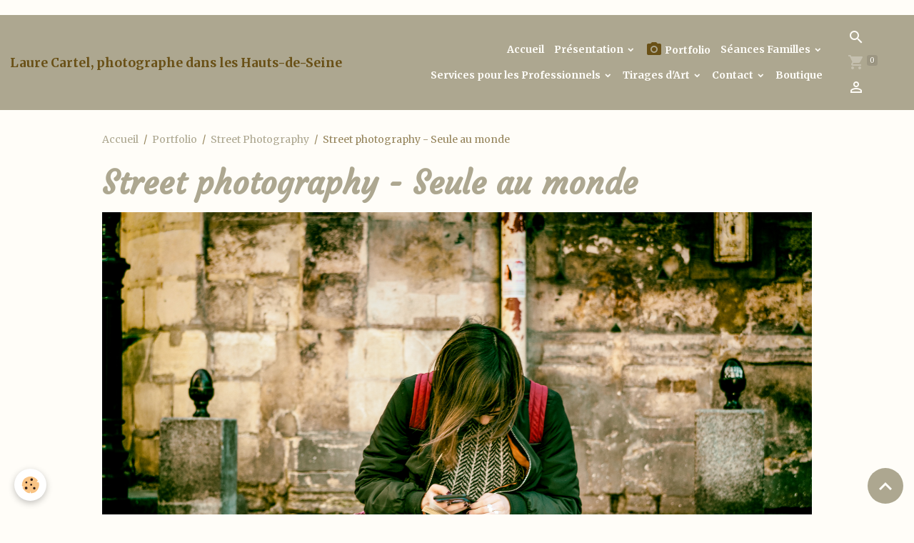

--- FILE ---
content_type: text/html; charset=UTF-8
request_url: https://www.laurecartel-pictures.com/album-photos/street-photography/01f-laca-dsc-2763-modifier.html
body_size: 47046
content:

<!DOCTYPE html>
<html lang="fr">
    <head>
        <title>Street Photography sur Caught in the Act</title>
        <meta name="theme-color" content="rgb(173, 167, 144)">
        <meta name="msapplication-navbutton-color" content="rgb(173, 167, 144)">
        <!-- METATAGS -->
        <!-- rebirth / candles -->
<!--[if IE]>
<meta http-equiv="X-UA-Compatible" content="IE=edge">
<![endif]-->
<meta charset="utf-8">
<meta name="viewport" content="width=device-width, initial-scale=1, shrink-to-fit=no">
    <meta name="description" content="Retour en images sur une sortie street photography autour de Beaubourg. De quoi se laisser surprendre par la magie des êtres..." />
    <meta name="keywords" content="Street photography, Beaubourg, Paris, photo humaniste, portraits, sur le vif, caught in the act" />
    <link rel="image_src" href="https://www.laurecartel-pictures.com/medias/album/01f-laca-dsc-2763-modifier.jpg" />
    <meta property="og:image" content="https://www.laurecartel-pictures.com/medias/album/01f-laca-dsc-2763-modifier.jpg" />
    <link href="//www.laurecartel-pictures.com/fr/themes/designlines/608ad6d3e16f58a5df4e8dc8.css?v=cfc8b42fcce054529d42abe035cc7b10" rel="stylesheet">
    <link rel="canonical" href="https://www.laurecartel-pictures.com/album-photos/street-photography/01f-laca-dsc-2763-modifier.html">
<meta name="generator" content="e-monsite (e-monsite.com)">

    <link rel="icon" href="https://www.laurecartel-pictures.com/medias/site/favicon/logo2.png">
    <link rel="apple-touch-icon" sizes="114x114" href="https://www.laurecartel-pictures.com/medias/site/mobilefavicon/logo1.jpg?fx=c_114_114">
    <link rel="apple-touch-icon" sizes="72x72" href="https://www.laurecartel-pictures.com/medias/site/mobilefavicon/logo1.jpg?fx=c_72_72">
    <link rel="apple-touch-icon" href="https://www.laurecartel-pictures.com/medias/site/mobilefavicon/logo1.jpg?fx=c_57_57">
    <link rel="apple-touch-icon-precomposed" href="https://www.laurecartel-pictures.com/medias/site/mobilefavicon/logo1.jpg?fx=c_57_57">

<link href="https://fonts.googleapis.com/css?family=Courgette:300,400,700%7CMerriweather:300,400,700&amp;display=swap" rel="stylesheet">



<link href="//www.laurecartel-pictures.com/themes/combined.css?v=6_1642769533_195" rel="stylesheet">


<link rel="preload" href="//www.laurecartel-pictures.com/medias/static/themes/bootstrap_v4/js/jquery-3.6.3.min.js?v=26012023" as="script">
<script src="//www.laurecartel-pictures.com/medias/static/themes/bootstrap_v4/js/jquery-3.6.3.min.js?v=26012023"></script>
<link rel="preload" href="//www.laurecartel-pictures.com/medias/static/themes/bootstrap_v4/js/popper.min.js?v=31012023" as="script">
<script src="//www.laurecartel-pictures.com/medias/static/themes/bootstrap_v4/js/popper.min.js?v=31012023"></script>
<link rel="preload" href="//www.laurecartel-pictures.com/medias/static/themes/bootstrap_v4/js/bootstrap.min.js?v=31012023" as="script">
<script src="//www.laurecartel-pictures.com/medias/static/themes/bootstrap_v4/js/bootstrap.min.js?v=31012023"></script>
<script src="//www.laurecartel-pictures.com/themes/combined.js?v=6_1642769533_195&lang=fr"></script>
<script type="application/ld+json">
    {
        "@context" : "https://schema.org/",
        "@type" : "WebSite",
        "name" : "Laure Cartel, photographe dans les Hauts-de-Seine",
        "url" : "https://www.laurecartel-pictures.com/"
    }
</script>




        <!-- //METATAGS -->
            <script src="//www.laurecartel-pictures.com/medias/static/js/rgpd-cookies/jquery.rgpd-cookies.js?v=759"></script>
    <script>
                                    $(document).ready(function() {
            $.RGPDCookies({
                theme: 'bootstrap_v4',
                site: 'www.laurecartel-pictures.com',
                privacy_policy_link: '/about/privacypolicy/',
                cookies: [{"id":null,"favicon_url":"https:\/\/ssl.gstatic.com\/analytics\/20210414-01\/app\/static\/analytics_standard_icon.png","enabled":true,"model":"google_analytics","title":"Google Analytics","short_description":"Permet d'analyser les statistiques de consultation de notre site","long_description":"Indispensable pour piloter notre site internet, il permet de mesurer des indicateurs comme l\u2019affluence, les produits les plus consult\u00e9s, ou encore la r\u00e9partition g\u00e9ographique des visiteurs.","privacy_policy_url":"https:\/\/support.google.com\/analytics\/answer\/6004245?hl=fr","slug":"google-analytics"},{"id":null,"favicon_url":"","enabled":true,"model":"addthis","title":"AddThis","short_description":"Partage social","long_description":"Nous utilisons cet outil afin de vous proposer des liens de partage vers des plateformes tiers comme Twitter, Facebook, etc.","privacy_policy_url":"https:\/\/www.oracle.com\/legal\/privacy\/addthis-privacy-policy.html","slug":"addthis"}],
                modal_title: 'Gestion\u0020des\u0020cookies',
                modal_description: 'd\u00E9pose\u0020des\u0020cookies\u0020pour\u0020am\u00E9liorer\u0020votre\u0020exp\u00E9rience\u0020de\u0020navigation,\nmesurer\u0020l\u0027audience\u0020du\u0020site\u0020internet,\u0020afficher\u0020des\u0020publicit\u00E9s\u0020personnalis\u00E9es,\nr\u00E9aliser\u0020des\u0020campagnes\u0020cibl\u00E9es\u0020et\u0020personnaliser\u0020l\u0027interface\u0020du\u0020site.',
                privacy_policy_label: 'Consulter\u0020la\u0020politique\u0020de\u0020confidentialit\u00E9',
                check_all_label: 'Tout\u0020cocher',
                refuse_button: 'Refuser',
                settings_button: 'Param\u00E9trer',
                accept_button: 'Accepter',
                callback: function() {
                    // website google analytics case (with gtag), consent "on the fly"
                    if ('gtag' in window && typeof window.gtag === 'function') {
                        if (window.jsCookie.get('rgpd-cookie-google-analytics') === undefined
                            || window.jsCookie.get('rgpd-cookie-google-analytics') === '0') {
                            gtag('consent', 'update', {
                                'ad_storage': 'denied',
                                'analytics_storage': 'denied'
                            });
                        } else {
                            gtag('consent', 'update', {
                                'ad_storage': 'granted',
                                'analytics_storage': 'granted'
                            });
                        }
                    }
                }
            });
        });
    </script>
        <script async src="https://www.googletagmanager.com/gtag/js?id=G-4VN4372P6E"></script>
<script>
    window.dataLayer = window.dataLayer || [];
    function gtag(){dataLayer.push(arguments);}
    
    gtag('consent', 'default', {
        'ad_storage': 'denied',
        'analytics_storage': 'denied'
    });
    
    gtag('js', new Date());
    gtag('config', 'G-4VN4372P6E');
</script>

        
    <!-- Global site tag (gtag.js) -->
        <script async src="https://www.googletagmanager.com/gtag/js?id=UA-164184916-1"></script>
        <script>
        window.dataLayer = window.dataLayer || [];
        function gtag(){dataLayer.push(arguments);}

gtag('consent', 'default', {
            'ad_storage': 'denied',
            'analytics_storage': 'denied'
        });
        gtag('set', 'allow_ad_personalization_signals', false);
                gtag('js', new Date());
        gtag('config', 'UA-164184916-1');
        gtag('config', 'G-ZY8LQ4EZ1Z');
    </script>
                <script src="//www.laurecartel-pictures.com/medias/static/themes/ems_framework/js/masonry.pkgd.min.js"></script>
        <script src="//www.laurecartel-pictures.com/medias/static/themes/ems_framework/js/imagesloaded.pkgd.min.js"></script>
                            </head>
    <body id="album-photos_run_street-photography_01f-laca-dsc-2763-modifier" data-template="default">
        

                <!-- CUSTOMIZE AREA -->
        <div id="top-site" class="sticky-top">
            <div id="fb-root">&nbsp;</div>
<script async defer crossorigin="anonymous" src="https://connect.facebook.net/fr_FR/sdk.js#xfbml=1&version=v10.0&appId=144434120880888&autoLogAppEvents=1" nonce="Uc8zj8bN"></script>
        </div>
                <!-- BRAND TOP -->
        
        <!-- NAVBAR -->
                                                                                                                <nav class="navbar navbar-expand-lg position-sticky" id="navbar" data-animation="sliding">
                                                                    <a aria-label="brand" class="navbar-brand d-inline-flex align-items-center" href="https://www.laurecartel-pictures.com/">
                                                    <img src="https://www.laurecartel-pictures.com/medias/site/logos/logo1.jpg" alt="Laure Cartel, photographe dans les Hauts-de-Seine" class="img-fluid brand-logo mr-2 d-none">
                                                                        <span class="brand-titles d-lg-flex flex-column align-items-start">
                            <span class="brand-title d-none d-lg-inline-block">Laure Cartel, photographe dans les Hauts-de-Seine</span>
                                                        <span class="brand-subtitle d-none">Caught In The Act</span>
                                                    </span>
                                            </a>
                                                    <button id="buttonBurgerMenu" title="BurgerMenu" class="navbar-toggler collapsed" type="button" data-toggle="collapse" data-target="#menu">
                    <span></span>
                    <span></span>
                    <span></span>
                    <span></span>
                </button>
                <div class="collapse navbar-collapse flex-lg-grow-0 ml-lg-auto" id="menu">
                                                                                                                <ul class="navbar-nav navbar-menu nav-all nav-all-right">
                                                                                                                                                                                            <li class="nav-item" data-index="1">
                            <a class="nav-link" href="https://www.laurecartel-pictures.com/">
                                                                Accueil
                            </a>
                                                                                </li>
                                                                                                                                                                                                                                                                            <li class="nav-item dropdown" data-index="2">
                            <a class="nav-link dropdown-toggle" href="https://www.laurecartel-pictures.com/pages/accueil-presentation/">
                                                                Présentation
                            </a>
                                                                                        <div class="collapse dropdown-menu">
                                    <ul class="list-unstyled">
                                                                                                                                                                                                                                                                    <li>
                                                <a class="dropdown-item" href="https://www.laurecartel-pictures.com/pages/accueil-presentation/accueil-presentation.html">
                                                    Accueil Présentation
                                                </a>
                                                                                                                                            </li>
                                                                                                                                                                                                                                                                    <li>
                                                <a class="dropdown-item" href="https://www.laurecartel-pictures.com/pages/accueil-presentation/laure-cartel-auteure-photographe.html">
                                                    Auteure photographe
                                                </a>
                                                                                                                                            </li>
                                                                                                                                                                                                                                                                    <li>
                                                <a class="dropdown-item" href="https://www.laurecartel-pictures.com/pages/accueil-presentation/expositions-et-evenements.html">
                                                    Expositions et événements
                                                </a>
                                                                                                                                            </li>
                                                                                                                                                                                                                                                                    <li>
                                                <a class="dropdown-item" href="https://www.laurecartel-pictures.com/pages/accueil-presentation/la-presse-en-parle.html">
                                                    La Presse en Parle
                                                </a>
                                                                                                                                            </li>
                                                                                                                                                                                                                                                                    <li>
                                                <a class="dropdown-item" href="https://www.laurecartel-pictures.com/pages/accueil-presentation/en-savoir-plus.html">
                                                    En savoir plus
                                                </a>
                                                                                                                                            </li>
                                                                                <li class="dropdown-menu-root">
                                            <a class="dropdown-item" href="https://www.laurecartel-pictures.com/pages/accueil-presentation/">Présentation</a>
                                        </li>
                                    </ul>
                                </div>
                                                    </li>
                                                                                                                                                                                            <li class="nav-item" data-index="3">
                            <a class="nav-link" href="https://www.laurecartel-pictures.com/pages/album-photo/portf.html">
                                                                                                                                                                                <i class="material-icons md-photo_camera" style="color:rgb(105, 80, 22)"></i>
                                                                Portfolio
                            </a>
                                                                                </li>
                                                                                                                                                                                                                                                                            <li class="nav-item dropdown" data-index="4">
                            <a class="nav-link dropdown-toggle" href="https://www.laurecartel-pictures.com/pages/seances-familles/">
                                                                Séances Familles
                            </a>
                                                                                        <div class="collapse dropdown-menu">
                                    <ul class="list-unstyled">
                                                                                                                                                                                                                                                                    <li>
                                                <a class="dropdown-item" href="https://www.laurecartel-pictures.com/pages/seances-familles/seance-grossesse.html">
                                                    Séance Grossesse
                                                </a>
                                                                                                                                            </li>
                                                                                                                                                                                                                                                                    <li>
                                                <a class="dropdown-item" href="https://www.laurecartel-pictures.com/pages/seances-familles/nouveau-ne.html">
                                                    Nouveau-né
                                                </a>
                                                                                                                                            </li>
                                                                                                                                                                                                                                                                    <li>
                                                <a class="dropdown-item" href="https://www.laurecartel-pictures.com/pages/seances-familles/seance-pour-les-petits.html">
                                                    Séance pour les petits
                                                </a>
                                                                                                                                            </li>
                                                                                                                                                                                                                                                                    <li>
                                                <a class="dropdown-item" href="https://www.laurecartel-pictures.com/pages/seances-familles/celebrez-votre-famille.html">
                                                    Célébrez votre Famille
                                                </a>
                                                                                                                                            </li>
                                                                                <li class="dropdown-menu-root">
                                            <a class="dropdown-item" href="https://www.laurecartel-pictures.com/pages/seances-familles/">Séances Familles</a>
                                        </li>
                                    </ul>
                                </div>
                                                    </li>
                                                                                                                                                                                                                                                                            <li class="nav-item dropdown" data-index="5">
                            <a class="nav-link dropdown-toggle" href="https://www.laurecartel-pictures.com/pages/services-pour-les-professionnels/">
                                                                Services pour les Professionnels
                            </a>
                                                                                        <div class="collapse dropdown-menu">
                                    <ul class="list-unstyled">
                                                                                                                                                                                                                                                                    <li>
                                                <a class="dropdown-item" href="https://www.laurecartel-pictures.com/pages/services-pour-les-professionnels/corporate.html">
                                                    Portrait Professionnel
                                                </a>
                                                                                                                                            </li>
                                                                                                                                                                                                                                                                    <li>
                                                <a class="dropdown-item" href="https://www.laurecartel-pictures.com/pages/services-pour-les-professionnels/portraits-d-enfants-en-creche.html">
                                                    Portraits d'enfants en crèche
                                                </a>
                                                                                                                                            </li>
                                                                                <li class="dropdown-menu-root">
                                            <a class="dropdown-item" href="https://www.laurecartel-pictures.com/pages/services-pour-les-professionnels/">Services pour les Professionnels</a>
                                        </li>
                                    </ul>
                                </div>
                                                    </li>
                                                                                                                                                                                                                                                                            <li class="nav-item dropdown" data-index="6">
                            <a class="nav-link dropdown-toggle" href="https://www.laurecartel-pictures.com/pages/tirages-d-art/">
                                                                Tirages d'Art
                            </a>
                                                                                        <div class="collapse dropdown-menu">
                                    <ul class="list-unstyled">
                                                                                                                                                                                                                                                                    <li>
                                                <a class="dropdown-item" href="https://www.laurecartel-pictures.com/pages/tirages-d-art/ecole-desertee.html">
                                                    Ecole Désertée
                                                </a>
                                                                                                                                            </li>
                                                                                                                                                                                                                                                                    <li>
                                                <a class="dropdown-item" href="https://www.laurecartel-pictures.com/pages/tirages-d-art/decoration-interieure.html">
                                                    Décoration intérieure
                                                </a>
                                                                                                                                            </li>
                                                                                                                                                                                                                                                                    <li>
                                                <a class="dropdown-item" href="https://www.laurecartel-pictures.com/pages/tirages-d-art/une-touche-artistitique-unique.html">
                                                    Une touche artistitique unique
                                                </a>
                                                                                                                                            </li>
                                                                                <li class="dropdown-menu-root">
                                            <a class="dropdown-item" href="https://www.laurecartel-pictures.com/pages/tirages-d-art/">Tirages d'Art</a>
                                        </li>
                                    </ul>
                                </div>
                                                    </li>
                                                                                                                                                                                                                                                                            <li class="nav-item dropdown" data-index="7">
                            <a class="nav-link dropdown-toggle" href="https://www.laurecartel-pictures.com/contact/">
                                                                Contact
                            </a>
                                                                                        <div class="collapse dropdown-menu">
                                    <ul class="list-unstyled">
                                                                                                                                                                                                                                                                    <li>
                                                <a class="dropdown-item" href="https://www.laurecartel-pictures.com/contact/contact.html">
                                                    Demande de renseignement
                                                </a>
                                                                                                                                            </li>
                                                                                                                                                                                                                                                                    <li>
                                                <a class="dropdown-item" href="https://www.laurecartel-pictures.com/contact/demande-d-informations-et-reservation-d-une-seance-portraits-en-creche.html">
                                                    Demande d'informations et réservation d'une séance portraits en crèche
                                                </a>
                                                                                                                                            </li>
                                                                                                                                                                                                                                                                    <li>
                                                <a class="dropdown-item" href="https://www.laurecartel-pictures.com/contact/dem.html">
                                                    Demande de devis - Décoration intérieure
                                                </a>
                                                                                                                                            </li>
                                                                                                                                                                                                                                                                    <li>
                                                <a class="dropdown-item" href="https://www.laurecartel-pictures.com/contact/r.html">
                                                    Réservation d'une séance photo
                                                </a>
                                                                                                                                            </li>
                                                                                <li class="dropdown-menu-root">
                                            <a class="dropdown-item" href="https://www.laurecartel-pictures.com/contact/">Contact</a>
                                        </li>
                                    </ul>
                                </div>
                                                    </li>
                                                                                                                                                                                            <li class="nav-item" data-index="8">
                            <a class="nav-link" href="https://www.laurecartel-pictures.com/boutique/">
                                                                Boutique
                            </a>
                                                                                </li>
                                    </ul>
            
                                    
                    
                                        <ul class="navbar-nav navbar-widgets ml-lg-4">
                                                <li class="nav-item d-none d-lg-block">
                            <a href="javascript:void(0)" class="nav-link search-toggler"><i class="material-icons md-search"></i></a>
                        </li>
                                                                        <li class="nav-item">
                            <a href="https://www.laurecartel-pictures.com/boutique/do/cart/" class="nav-link">
                                <i class="material-icons md-shopping_cart"></i>
                                <span class="d-lg-none">Panier</span>
                                <span class="badge badge-primary" data-role="cart-count"></span>
                            </a>
                        </li>
                        <li class="nav-item">
                            <a href="https://www.laurecartel-pictures.com/boutique/do/account/" class="nav-link">
                                <i class="material-icons md-perm_identity"></i>
                                <span class="d-lg-none">Votre compte</span>
                            </a>
                        </li>
                                            </ul>
                                        
                    
                                        <form method="get" action="https://www.laurecartel-pictures.com/search/site/" id="navbar-search" class="fade">
                        <input class="form-control form-control-lg" type="text" name="q" value="" placeholder="Votre recherche" pattern=".{3,}" required>
                        <button type="submit" class="btn btn-link btn-lg"><i class="material-icons md-search"></i></button>
                        <button type="button" class="btn btn-link btn-lg search-toggler d-none d-lg-inline-block"><i class="material-icons md-clear"></i></button>
                    </form>
                                    </div>
                    </nav>

        <!-- HEADER -->
                <!-- //HEADER -->

        <!-- WRAPPER -->
                                                            <div id="wrapper" class="margin-top">

                            <main id="main">

                                                                    <div class="container">
                                                        <ol class="breadcrumb">
                                    <li class="breadcrumb-item"><a href="https://www.laurecartel-pictures.com/">Accueil</a></li>
                                                <li class="breadcrumb-item"><a href="https://www.laurecartel-pictures.com/album-photos/">Portfolio</a></li>
                                                <li class="breadcrumb-item"><a href="https://www.laurecartel-pictures.com/album-photos/street-photography/">Street Photography</a></li>
                                                <li class="breadcrumb-item active">Street photography - Seule au monde</li>
                        </ol>

    <script type="application/ld+json">
        {
            "@context": "https://schema.org",
            "@type": "BreadcrumbList",
            "itemListElement": [
                                {
                    "@type": "ListItem",
                    "position": 1,
                    "name": "Accueil",
                    "item": "https://www.laurecartel-pictures.com/"
                  },                                {
                    "@type": "ListItem",
                    "position": 2,
                    "name": "Portfolio",
                    "item": "https://www.laurecartel-pictures.com/album-photos/"
                  },                                {
                    "@type": "ListItem",
                    "position": 3,
                    "name": "Street Photography",
                    "item": "https://www.laurecartel-pictures.com/album-photos/street-photography/"
                  },                                {
                    "@type": "ListItem",
                    "position": 4,
                    "name": "Street photography - Seule au monde",
                    "item": "https://www.laurecartel-pictures.com/album-photos/street-photography/01f-laca-dsc-2763-modifier.html"
                  }                          ]
        }
    </script>
                                                </div>
                                            
                                        
                                        
                                                                                                        <div class="view view-album" id="view-item" data-category="street-photography" data-id-album="5c75429bc40252e406430dcc">
    <div class="container">
        <div class="row">
            <div class="col">
                <h1 class="view-title">Street photography - Seule au monde</h1>
                
    
<div id="site-module-57d26c97cd2158ab3e9a5a96" class="site-module" data-itemid="57d26c97cd2158ab3e9a5a96" data-siteid="57d26c55799a58ab3e9a2351" data-category="item"></div>


                <p class="text-center">
                    <img src="https://www.laurecartel-pictures.com/medias/album/01f-laca-dsc-2763-modifier.jpg" alt="Street photography - Seule au monde" class="img-fluid">
                </p>

                
                <ul class="pager">
                                            <li class="prev-page">
                            <a href="https://www.laurecartel-pictures.com/album-photos/street-photography/01f-laca-dsc-2756-modifier.html" class="page-link">
                                <i class="material-icons md-chevron_left"></i>
                                <img src="https://www.laurecartel-pictures.com/medias/album/01f-laca-dsc-2756-modifier.jpg?fx=c_50_50" width="50" alt="">
                            </a>
                        </li>
                                        <li>
                        <a href="https://www.laurecartel-pictures.com/album-photos/street-photography/" class="page-link">Retour</a>
                    </li>
                                            <li class="next-page">
                            <a href="https://www.laurecartel-pictures.com/album-photos/street-photography/01f-laca-dsc-2773-modifier.html" class="page-link">
                                <img src="https://www.laurecartel-pictures.com/medias/album/01f-laca-dsc-2773-modifier.jpg?fx=c_50_50" width="50" alt="">
                                <i class="material-icons md-chevron_right"></i>
                            </a>
                        </li>
                                    </ul>
            </div>
        </div>
    </div>

    
</div>


                </main>

                        </div>
        <!-- //WRAPPER -->

                <footer id="footer" class="frieze-triangles">
                            
<div id="rows-608ad6d3e16f58a5df4e8dc8" class="rows" data-total-pages="1" data-current-page="1">
                            
                        
                                                                                        
                                                                
                
                        
                
                
                                    
                
                                
        
                                    <div id="row-608ad6d3e16f58a5df4e8dc8-1" class="row-container pos-1 page_1 container">
                    <div class="row-content">
                                                                                <div class="row" data-role="line">
                                    
                                                                                
                                                                                                                                                                                                            
                                                                                                                                                                                                                                                    
                                                                                
                                                                                                                                                                    
                                                                                                                        
                                                                                                                                                                    
                                                                                                                                                                            
                                                                                        <div data-role="cell" data-size="sm" id="cell-607b05176e5958a5df4e45f9" class="col  align-self-start" style="-ms-flex-preferred-size:33.333333333333%;flex-basis:33.333333333333%">
                                               <div class="col-content col-no-widget">                                                        <p><b>Réseaux Sociaux</b></p>

<div class="fb-like" data-href="https://www.facebook.com/laurecartelphotographie" data-width="" data-layout="button_count" data-action="like" data-size="small" data-share="true"></div>



                                                                                                    </div>
                                            </div>
                                                                                                                        
                                                                                
                                                                                                                                                                                                            
                                                                                                                                                                                                                                                    
                                                                                
                                                                                                                                                                    
                                                                                                                        
                                                                                                                                                                    
                                                                                                                                                                            
                                                                                        <div data-role="cell" data-size="sm" id="cell-607b05176e5858a5df4e07e9" class="col  align-self-center" style="-ms-flex-preferred-size:33.333333333333%;flex-basis:33.333333333333%">
                                               <div class="col-content col-no-widget">                                                        <div class="widget-image text-center">
        <img src="/medias/images/logo1.jpg?fx=r_120_120&v=1" alt="Logo1" class="img-polaroid">
    </div>
                                                                                                    </div>
                                            </div>
                                                                                                                        
                                                                                
                                                                                                                                                                                                            
                                                                                                                                                                                                                                                    
                                                                                
                                                                                                                                                                    
                                                                                                                        
                                                                                                                                                                    
                                                                                                                                                                            
                                                                                        <div data-role="cell" data-size="sm" id="cell-607d4742288658a5df4ef55f" class="col  align-self-center" style="-ms-flex-preferred-size:33.333333333333%;flex-basis:33.333333333333%">
                                               <div class="col-content col-no-widget">                                                        <p style="text-align: center;"><strong>Laure CARTEL, Photographe</strong></p>

<p style="text-align: center;">3 Bis avenue du Mont Val&eacute;rien<br />
92500 Rueil-Malmaison<br />
contact@laurecartel-pictures.com</p>

                                                                                                    </div>
                                            </div>
                                                                                                                                                        </div>
                                            </div>
                                    </div>
                        </div>

                        <div class="container">
                
                                    <ul class="website-social-links">
        <li>
        <a target='_blank' href="https://www.facebook.com/laurecartelphotographie/" class="btn text-facebook"><i class="sn-icon-facebook"></i></a>
    </li>
        <li>
        <a target='_blank' href="https://www.linkedin.com/in/laure-cartel-/" class="btn text-linkedin"><i class="sn-icon-linkedin"></i></a>
    </li>
        <li>
        <a target='_blank' href="https://www.instagram.com/laurecartel/" class="btn text-instagram"><i class="sn-icon-instagram"></i></a>
    </li>
    </ul>
                
                            </div>

                            <ul id="legal-mentions" class="footer-mentions">
            <li><a href="https://www.laurecartel-pictures.com/about/legal/">Mentions légales</a></li>
    
    
                        <li><a href="https://www.laurecartel-pictures.com/about/cgv/">Conditions générales de vente</a></li>
            
    
    
            <li><button id="cookies" type="button" aria-label="Gestion des cookies">Gestion des cookies</button></li>
    </ul>
                    </footer>
        
        
                <script>
            // Fonction executée lors de l'utilisation du clic droit. $(document).bind("contextmenu",function() { // Si vous voulez ajouter un message d'alerte alert('Merci de respecter le travail du webmaster en ne copiant pas le contenu sans autorisation'); // On indique au navigateur de ne pas réagir en cas de clic droit. return false; });
        </script>
        
            

 
    
						 	 





                <button id="scroll-to-top" class="d-none d-sm-inline-block" type="button" aria-label="Scroll top" onclick="$('html, body').animate({ scrollTop:0}, 600);">
            <i class="material-icons md-lg md-expand_less"></i>
        </button>
        
            </body>
</html>


--- FILE ---
content_type: text/css; charset=UTF-8
request_url: https://www.laurecartel-pictures.com/fr/themes/designlines/608ad6d3e16f58a5df4e8dc8.css?v=cfc8b42fcce054529d42abe035cc7b10
body_size: 140
content:
#row-608ad6d3e16f58a5df4e8dc8-1 .row-content{}@media screen and (max-width:992px){#row-608ad6d3e16f58a5df4e8dc8-1 .row-content{}}